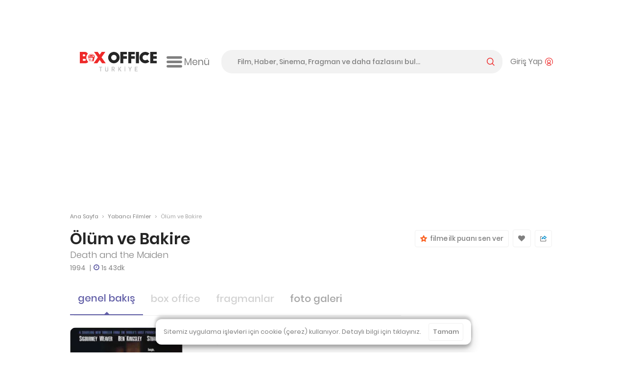

--- FILE ---
content_type: text/html; charset=utf-8
request_url: https://www.google.com/recaptcha/api2/aframe
body_size: -85
content:
<!DOCTYPE HTML><html><head><meta http-equiv="content-type" content="text/html; charset=UTF-8"></head><body><script nonce="tmvLftz69zwVRGYnSF4JSQ">/** Anti-fraud and anti-abuse applications only. See google.com/recaptcha */ try{var clients={'sodar':'https://pagead2.googlesyndication.com/pagead/sodar?'};window.addEventListener("message",function(a){try{if(a.source===window.parent){var b=JSON.parse(a.data);var c=clients[b['id']];if(c){var d=document.createElement('img');d.src=c+b['params']+'&rc='+(localStorage.getItem("rc::a")?sessionStorage.getItem("rc::b"):"");window.document.body.appendChild(d);sessionStorage.setItem("rc::e",parseInt(sessionStorage.getItem("rc::e")||0)+1);localStorage.setItem("rc::h",'1768853397599');}}}catch(b){}});window.parent.postMessage("_grecaptcha_ready", "*");}catch(b){}</script></body></html>

--- FILE ---
content_type: application/javascript; charset=utf-8
request_url: https://fundingchoicesmessages.google.com/f/AGSKWxUlMw1uCXqaZCnlXpmR3S5HIVHr31-2yty0rXoYfPgZlMLVryQdlgChG-QzDmnkyJYXtGa95T7TzQEdmRKNH0UL_cK7my4dE9__Q9jguyd2K0F2xHZJOpMXXwZ5ObWyjTJ_RsFroiOwkU9JXY8aNyCt0IKTk7xf5pTtQGbaFkiIXtxqUf6Y40IU9yJK/_/ad?type=.ch/ads/_org_ad./vert728ad./ad-300x250.
body_size: -1290
content:
window['f8b4e453-f0a2-4c0e-958b-85adb6cbff78'] = true;